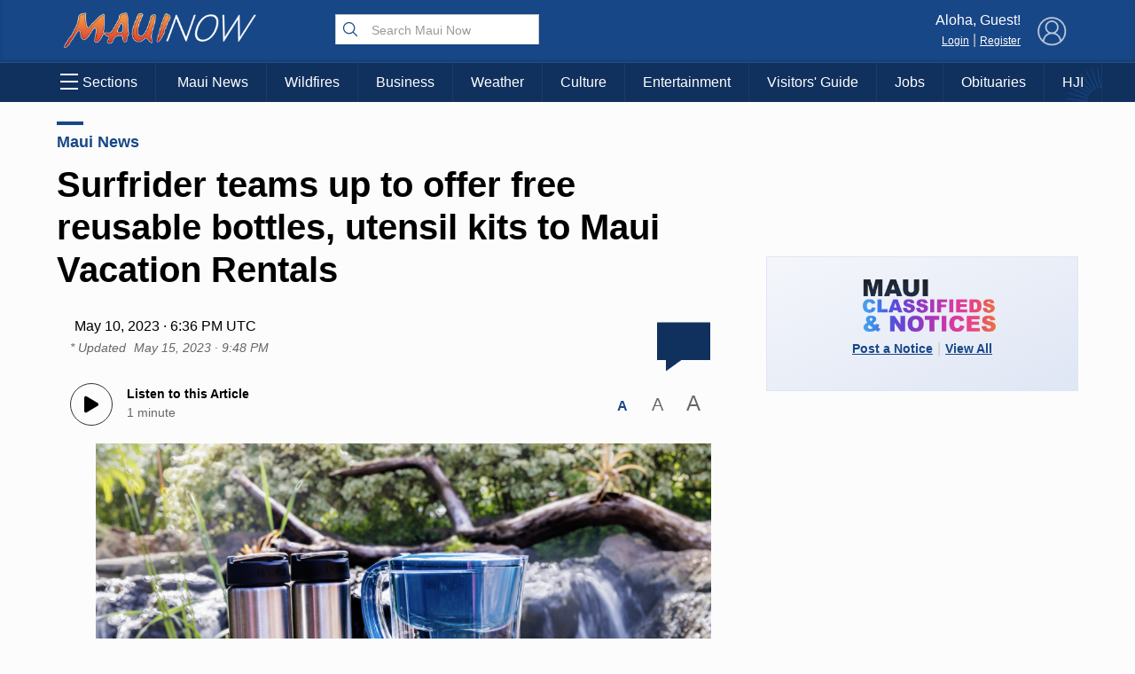

--- FILE ---
content_type: text/html; charset=utf-8
request_url: https://www.google.com/recaptcha/api2/aframe
body_size: 184
content:
<!DOCTYPE HTML><html><head><meta http-equiv="content-type" content="text/html; charset=UTF-8"></head><body><script nonce="j4xHmClYStUzzTV6if1LXw">/** Anti-fraud and anti-abuse applications only. See google.com/recaptcha */ try{var clients={'sodar':'https://pagead2.googlesyndication.com/pagead/sodar?'};window.addEventListener("message",function(a){try{if(a.source===window.parent){var b=JSON.parse(a.data);var c=clients[b['id']];if(c){var d=document.createElement('img');d.src=c+b['params']+'&rc='+(localStorage.getItem("rc::a")?sessionStorage.getItem("rc::b"):"");window.document.body.appendChild(d);sessionStorage.setItem("rc::e",parseInt(sessionStorage.getItem("rc::e")||0)+1);localStorage.setItem("rc::h",'1768998173310');}}}catch(b){}});window.parent.postMessage("_grecaptcha_ready", "*");}catch(b){}</script></body></html>

--- FILE ---
content_type: text/css
request_url: https://mauinow.com/wp-content/plugins/activities/assets/activities.css?ver=1.2.0
body_size: 4738
content:
/* Activities Page Styles */
@keyframes float {
  0%, 100% {
    transform: translateY(0px);
  }
  50% {
    transform: translateY(-10px);
  }
}

.activity-subheader {
  font-size: 34px !important;
  line-height:1em;
  font-weight: 800;
  background: linear-gradient(135deg, #f49346 0%, #de5034 100%);
  display:block;
  width:100%;
  max-width:1200px;
  margin:0px auto 0px auto;
  /*filter:drop-shadow(2 2 8px rgba(0,0,0,0.5));*/
  -webkit-background-clip: text;
  -webkit-text-fill-color: transparent;
  background-clip: text;
  font-family: 'Contrail One', sans-serif;
  /*letter-spacing: -0.5px;*/
}

@media screen and (max-width:768px){
  .activity-subheader {
    font-size: 24px !important;
    text-align:center !important;
  }
}


p.no-space-p{
    padding:0px;
    margin:0px;
    line-height:0px;
}

/* News Slider Section - Standalone */
.news-slider-section {
  background: #fcfcfc;
  position: relative;
  overflow: hidden;
}

.news-slider-section .news-slider-content {
  max-width: 1200px;
  margin: 0 auto;
  padding: 0px 20px;
  position: relative;
  z-index: 1;
}

.news-slider-section .news-slider-container {
  position: relative;
  padding: 0 40px 20px;
}

.news-slider-section .news-slider-wrapper {
  overflow: hidden;
  border-radius: 16px;
  box-shadow: 0 4px 16px rgba(0,0,0,0.08);
}

.news-slider-section .news-slider {
  display: flex;
  transition: transform 0.5s cubic-bezier(0.4, 0, 0.2, 1);
  gap: 0;
}

.news-slider-section .news-slide {
  flex: 0 0 25%;
  background: white;
  border-radius: 0;
  overflow: hidden;
  position: relative;
  transition: all 0.3s ease;
  border-right: 1px solid #f1f5f9;
}

.news-slider-section .news-slide:last-child {
  border-right: none;
}

.news-slider-section .news-slide:hover {
  transform: translateY(-4px);
  box-shadow: 0 12px 30px rgba(0,0,0,0.15);
  z-index: 2;
}

.news-slider-section .news-image {
  position: relative;
  display: block;
  height: 200px;
  overflow: hidden;
}

.news-slider-section .news-image img {
  width: 100%;
  height: 100%;
  object-fit: cover;
  transition: transform 0.4s ease;
}

.news-slider-section .news-overlay {
  position: absolute;
  top: 0;
  left: 0;
  right: 0;
  bottom: 0;
  background: linear-gradient(135deg, rgba(24, 71, 135, 0.8) 0%, rgba(24, 71, 135, 0.4) 100%);
  opacity: 0;
  transition: opacity 0.3s ease;
  display: flex;
  align-items: flex-start;
  justify-content: flex-end;
  padding: 15px;
}

.news-slider-section .news-category {
  background: rgba(255, 255, 255, 0.9);
  color: #184787;
  padding: 4px 12px;
  border-radius: 20px;
  font-size: 11px;
  font-weight: 700;
  text-transform: uppercase;
  letter-spacing: 0.5px;
}

.news-slider-section .news-slide:hover .news-image img {
  transform: scale(1.05);
}

.news-slider-section .news-slide:hover .news-overlay {
  opacity: 1;
}

.news-slider-section .news-content {
  padding: 20px;
  
}

.news-slider-section .news-title {
  font-size: 16px;
  font-weight: 700;
  color: #1e293b;
  margin-bottom: 12px;
  line-height: 1.4;
}

.news-slider-section .news-title a {
  color: inherit;
  text-decoration: none;
  transition: color 0.3s ease;
}

.news-slider-section .news-title a:hover {
  color: #184787;
}

.news-slider-section .news-meta {
  margin-top: 8px;
}

.news-slider-section .news-date {
  color: #64748b;
  font-size: 13px;
  font-weight: 500;
}

.news-slider-section .news-author {
  color: #64748b;
  font-size: 13px;
  font-weight: 500;
  margin-left: 8px;
}

.news-slider-section .news-slider-prev,
.news-slider-section .news-slider-next {
  position: absolute;
  top: 50%;
  transform: translateY(-50%);
  background: white;
  border: none;
  width: 48px;
  height: 48px;
  border-radius: 50%;
  box-shadow: 0 4px 20px rgba(0,0,0,0.15);
  cursor: pointer;
  transition: all 0.3s ease;
  z-index: 3;
  display: flex;
  align-items: center;
  justify-content: center;
  color: #184787;
}

.news-slider-section .news-slider-prev:hover,
.news-slider-section .news-slider-next:hover {
  transform: translateY(-50%) scale(1.1);
  box-shadow: 0 8px 30px rgba(0,0,0,0.2);
  background: #184787;
  color: white;
}

.news-slider-section .news-slider-prev:active,
.news-slider-section .news-slider-next:active {
  transform: translateY(-50%) scale(0.95);
}

.news-slider-section .news-slider-prev svg,
.news-slider-section .news-slider-next svg {
  width: 20px;
  height: 20px;
}

.news-slider-section .news-slider-prev {
  left: 0;
}

.news-slider-section .news-slider-next {
  right: 0;
}

/* Responsive Design for News Slider */
@media (max-width: 1024px) {
  .news-slider-section .news-slider-container {
    padding: 0 30px;
  }
  
  .news-slider-section .news-slide {
    flex: 0 0 33.333%;
  }
  
  .news-slider-section .news-slider-prev,
  .news-slider-section .news-slider-next {
    width: 44px;
    height: 44px;
  }
  
  .news-slider-section .news-slider-prev svg,
  .news-slider-section .news-slider-next svg {
    width: 18px;
    height: 18px;
  }
}

@media (max-width: 900px) {
  .news-slider-section .news-slider-container {
    padding: 0 25px;
  }
  
  .news-slider-section .news-slide {
    flex: 0 0 50%;
  }
  
  .news-slider-section .news-image {
    height: 180px;
  }
  
  .news-slider-section .news-content {
    padding: 18px;
  }
  
  .news-slider-section .news-title {
    font-size: 15px;
  }
}

@media (max-width: 768px) {
  .news-slider-section .news-slider-content {
    padding: 30px 15px;
  }
  
  .news-slider-section .news-slider-container {
    padding: 0 15px;
  }
  
  .news-slider-section .news-slide {
    flex: 0 0 50%;
    margin-right: 8px;
  }
  
  .news-slider-section .news-slide:last-child {
    margin-right: 0;
  }
  
  .news-slider-section .news-image {
    height: 160px;
  }
  
  .news-slider-section .news-content {
    padding: 12px;
  }
  
  .news-slider-section .news-title {
    font-size: 14px;
    line-height: 1.3;
  }
  
  .news-slider-section .news-date {
    font-size: 12px;
  }
  
  .news-slider-section .news-slider-prev,
  .news-slider-section .news-slider-next {
    width: 44px;
    height: 44px;
    background: rgba(255, 255, 255, 0.95);
    box-shadow: 0 4px 20px rgba(0,0,0,0.15);
  }
  
  .news-slider-section .news-slider-prev:hover,
  .news-slider-section .news-slider-next:hover {
    background: #184787;
    transform: translateY(-50%) scale(1.05);
  }
  
  .news-slider-section .news-slider-prev svg,
  .news-slider-section .news-slider-next svg {
    width: 18px;
    height: 18px;
  }
  
  .news-slider-section .news-slider-prev {
    left: -5px;
  }
  
  .news-slider-section .news-slider-next {
    right: -5px;
  }
}

@media (max-width: 600px) {
  .news-slider-section .news-slider-container {
    padding: 0 10px;
  }
  
  .news-slider-section .news-slide {
    flex: 0 0 100%;
    margin-right: 0;
  }
  
  .news-slider-section .news-image {
    height: 200px;
  }
  
  .news-slider-section .news-content {
    padding: 16px;
  }
  
  .news-slider-section .news-title {
    font-size: 16px;
    line-height: 1.4;
  }
  
  .news-slider-section .news-date {
    font-size: 13px;
  }
  
  .news-slider-section .news-slider-prev,
  .news-slider-section .news-slider-next {
    width: 48px;
    height: 48px;
    background: rgba(255, 255, 255, 0.95);
    box-shadow: 0 6px 25px rgba(0,0,0,0.2);
  }
  
  .news-slider-section .news-slider-prev svg,
  .news-slider-section .news-slider-next svg {
    width: 20px;
    height: 20px;
  }
  
  .news-slider-section .news-slider-prev {
    left: 5px;
  }
  
  .news-slider-section .news-slider-next {
    right: 5px;
  }
}

@media (max-width: 480px) {
  .news-slider-section .news-slider-content {
    padding: 20px 10px;
  }
  
  .news-slider-section .news-slider-container {
    padding: 0 5px;
  }
  
  .news-slider-section .news-slide {
    flex: 0 0 100%;
  }
  
  .news-slider-section .news-image {
    height: 180px;
  }
  
  .news-slider-section .news-content {
    padding: 14px;
  }
  
  .news-slider-section .news-title {
    font-size: 15px;
    line-height: 1.3;
  }
  
  .news-slider-section .news-slider-prev,
  .news-slider-section .news-slider-next {
    width: 42px;
    height: 42px;
  }
  
  .news-slider-section .news-slider-prev svg,
  .news-slider-section .news-slider-next svg {
    width: 18px;
    height: 18px;
  }
}

@media (max-width: 360px) {
  .news-slider-section .news-slider-content {
    padding: 15px 5px;
  }
  
  .news-slider-section .news-slide .news-image {
    height: 160px;
  }
  
  .news-slider-section .news-slide .news-content {
    padding: 12px;
  }
  
  .news-slider-section .news-slide .news-title {
    font-size: 14px;
  }
  
  .news-slider-section .news-slider-prev,
  .news-slider-section .news-slider-next {
    width: 38px;
    height: 38px;
  }
  
  .news-slider-section .news-slider-prev svg,
  .news-slider-section .news-slider-next svg {
    width: 16px;
    height: 16px;
  }
}

.activities-page {
  font-family: -apple-system, BlinkMacSystemFont, 'Segoe UI', Roboto, 'Helvetica Neue', Arial, sans-serif;
  background: #fcfcfc;
  min-height: 100vh;
  
  /* Header Section */
  .activities-header {
    background: transparent;
    padding: 0;
    
    .header-content {
      max-width: 1200px;
      margin: 0 auto;
      padding: 0 20px;
    }
  }
  
  /* Filters Section */
  .filters-section {
    
    
    .filters-content {
      max-width: 1200px;
      margin: 0 auto;
      padding: 0 20px;

      
      
      .filter-buttons {
        display: none;
        gap: 12px;
        margin-bottom: 25px;
        flex-wrap: wrap;
        
        .filter-btn {
          background: #f1f5f9;
          border: 2px solid transparent;
          padding: 12px 24px;
          border-radius: 25px;
          font-size: 14px;
          font-weight: 600;
          cursor: pointer;
          transition: all 0.3s cubic-bezier(0.4, 0, 0.2, 1);
          color: #475569;
          position: relative;
          overflow: hidden;
          
          &::before {
            content: '';
            position: absolute;
            top: 0;
            left: -100%;
            width: 100%;
            height: 100%;
            background: linear-gradient(90deg, transparent, rgba(255,255,255,0.4), transparent);
            transition: left 0.5s;
          }
          
          &:hover {
            background: #e2e8f0;
            border-color: #cbd5e1;
            transform: translateY(-2px);
            box-shadow: 0 4px 12px rgba(0,0,0,0.15);
            
            &::before {
              left: 100%;
            }
          }
          
          &.active {
            background: #184787;
            color: white;
            border-color: #184787;
            transform: translateY(-2px);
            box-shadow: 0 6px 20px rgba(24, 71, 135, 0.3);
          }
        }
      }
      
      .results-header {
        display: flex;
        justify-content: space-between;
        align-items: center;
        @media screen and (max-width: 768px) {
          flex-direction:column;
        }
        
        .results-count {
          font-size: 18px;
          color: #334155;
          font-weight: 600;
        }
        
        .sort-dropdown {
          select {
            padding: 12px 16px;
            border: 1px solid #e2e8f0;
            border-radius: 6px;
            background: white;
            font-size: 14px;
            font-weight: 500;
            color: #475569;
            cursor: pointer;
            transition: all 0.3s ease;
            min-width: 200px;
            
            &:focus {
              outline: none;
              border-color: #184787;
            }
            
            &:hover {
              border-color: #cbd5e1;
            }
          }
        }
      }
    }
  }
  
  /* Activities Grid */
  .activities-grid {
    max-width: 1200px;
    margin: 0 auto;
    padding: 20px 20px;
    
    
    .activities-container {
      display: grid;
      grid-template-columns: repeat(auto-fit, minmax(320px, 1fr));
      gap: 30px;
      
      .activity-card {
        display: block;
        text-decoration: none;
        color: #000;
        background: white;
        border-radius: 16px;
        overflow: hidden;
        box-shadow: 0 4px 20px rgba(0,0,0,0.08);
        transition: all 0.4s cubic-bezier(0.4, 0, 0.2, 1);
        position: relative;
        border: 1px solid rgba(0,0,0,0.05);
        
        &::before {
          content: '';
          position: absolute;
          top: 0;
          left: 0;
          right: 0;
          bottom: 0;
          background: rgba(24, 71, 135, 0.03);
          opacity: 0;
          transition: opacity 0.3s ease;
          z-index: 1;
        }
        
        &:hover {
          transform: translateY(-8px);
          box-shadow: 0 20px 40px rgba(0,0,0,0.15);
          border-color: rgba(24, 71, 135, 0.2);
          
          &::before {
            opacity: 1;
          }
          
          .activity-image img {
            transform: scale(1.05);
          }
        }
        
        .activity-image {
          position: relative;
          height: 220px;
          overflow: hidden;
          display: block;
          
          img {
            width: 100%;
            height: 100%;
            object-fit: cover;
            transition: transform 0.4s ease;
          }
          
          .badge {
            position: absolute;
            top: 15px;
            left: 15px;
            background: linear-gradient(135deg, #ff6b35 0%, #f7931e 100%);
            color: white;
            padding: 6px 12px;
            border-radius: 20px;
            font-size: 11px;
            font-weight: 700;
            text-transform: uppercase;
            letter-spacing: 0.5px;
            box-shadow: 0 2px 8px rgba(255, 107, 53, 0.3);
            z-index: 2;
          }
          
          .originals-badge {
            background: linear-gradient(135deg, #10b981 0%, #059669 100%);
            box-shadow: 0 2px 8px rgba(16, 185, 129, 0.3);
          }
          
          .new-badge {
            background: linear-gradient(135deg, #06b6d4 0%, #0891b2 100%);
            box-shadow: 0 2px 8px rgba(6, 182, 212, 0.3);
          }
          
          .top-pick-badge {
            background: linear-gradient(135deg, #8b5cf6 0%, #7c3aed 100%);
            box-shadow: 0 2px 8px rgba(139, 92, 246, 0.3);
          }
        }
        
        .activity-content {
          padding: 20px;
          position: relative;
          z-index: 2;
          
          
          .activity-title {
            font-size: 16px;
            font-weight: 600;
            color: #1e293b;
            margin-bottom: 8px;
            line-height: 1.3;
            
            a {
              color: inherit;
              text-decoration: none;
              transition: color 0.3s ease;
              
              &:hover {
                color: #184787;
              }
            }
          }
          
          .activity-details {
            color: #64748b;
            font-size: 13px;
            font-weight: 400;
            margin-bottom: 16px;
            line-height: 1.4;
          }
          
          .activity-price-section {
            display: flex;
            justify-content: space-between;
            align-items: flex-end;
            margin-bottom: 12px;
            
            .price-info {
              .price-label {
                font-size: 11px;
                color: #94a3b8;
                font-weight: 400;
                margin-bottom: 2px;
              }
              
              .activity-price {
                font-size: 20px;
                font-weight: 700;
                color: #1e293b;
                margin: 0;
                line-height: 1;
              }
              
              .price-unit {
                font-size: 11px;
                color: #94a3b8;
                font-weight: 400;
                margin-left: 2px;
              }
            }
            
            .activity-rating {
              text-align: right;
              
              .rating-stars {
                display: flex;
                align-items: center;
                gap: 4px;
                margin-bottom: 2px;
                
                .star-icon {
                  color: #1e293b;
                  font-size: 14px;
                  font-weight: 400;
                }
                
                .rating-text {
                  color: #1e293b;
                  font-size: 14px;
                  font-weight: 600;
                }
              }
              
              .review-count {
                color: #94a3b8;
                font-size: 11px;
                font-weight: 400;
              }
            }
          }
          
          .sell-out-notice {
            color: #dc2626;
            font-size: 11px;
            font-weight: 500;
            background: #fef2f2;
            padding: 3px 6px;
            border-radius: 4px;
            display: inline-block;
            border: 1px solid #fecaca;
          }
        }
      }
    }
    
    .show-more-btn {
      text-align: center;
      ;
      
      button {
        background: #184787;
        color: white;
        border: none;
        padding: 16px 40px;
        border-radius: 12px;
        font-size: 16px;
        font-weight: 600;
        cursor: pointer;
        transition: all 0.3s ease;
        box-shadow: 0 4px 15px rgba(24, 71, 135, 0.3);
        position: relative;
        margin: 50px auto 0 auto !important;
        overflow: hidden;
        
        &::before {
          content: '';
          position: absolute;
          top: 0;
          left: -100%;
          width: 100%;
          height: 100%;
          background: linear-gradient(90deg, transparent, rgba(255,255,255,0.2), transparent);
          transition: left 0.5s;
        }
        
        &:hover {
          transform: translateY(-2px);
          box-shadow: 0 8px 25px rgba(24, 71, 135, 0.4);
          
          &::before {
            left: 100%;
          }
        }
        
        &:active {
          transform: translateY(0);
        }
      }
    }
  }
}

.activities-content {
  .activities_container {
    max-width: 900px;
    margin: 0 auto;
    padding: 0 24px;
  }
  
  .header {
    /*margin: 60px 0 50px 0;
    border-bottom: 1px solid #e1e8ed;
    padding-bottom: 40px;*/
  }
  
  img{
    border-radius: 16px;
  }
  .headline {
    font-size: 2.75rem;
    font-weight: 700;
    color: #1a202c;
    margin-bottom: 24px;
    line-height: 1.15;
    letter-spacing: -0.025em;
  }
  
  .intro {
    font-size: 1.25rem;
    color: #4a5568;
    margin-bottom: 32px;
    line-height: 1.6;
    font-weight: 400;
  }
  
  .feature-photo {
    width: 100%;
    height: 450px;
    object-fit: cover;
    border-radius: 8px;
    margin-bottom: 16px;
  }
  
  .photo-caption {
    font-size: 0.875rem;
    color: #718096;
    text-align: center;
    margin-bottom: 50px;
  }
  
  .items {
    margin-top: 0;
  }
  
  .item {
    margin-bottom: 60px;
  }
  
  .item-title {
    font-size: 1.75rem;
    font-weight: 700;
    color: #1a202c;
    margin-bottom: 20px;
    line-height: 1.3;
  }
  
  .item-number {
    color: #1a202c;
    font-weight: 800;
    margin-right: 8px;
  }
  
  .item-photo {
    width: 100%;
    height: 300px;
    object-fit: cover;
    border-radius: 8px;
    margin-bottom: 12px;
  }
  
  .item-photo-caption {
    font-size: 0.875rem;
    color: #718096;
    margin-bottom: 20px;
    text-align: left;
  }
  
  .item-description {
    font-size: 1.125rem;
    color: #2d3748;
    margin-bottom: 16px;
    line-height: 1.7;
  }
  
  .highlights {
    padding: 0;
    margin-bottom: 24px;
    border-left: 4px solid #4299e1;
    padding-left: 16px;
  }
  
  .highlights strong {
    color: #2b6cb0;
    font-weight: 600;
  }
  
  .activities-title {
    font-size: 1.25rem;
    font-weight: 600;
    color: #1a202c;
    margin-bottom: 16px;
    margin-top: 32px;
  }
  
  .activities {
    display: flex;
    gap: 16px;
    overflow-x: auto;
    padding: 20px 0;
    margin-top: 24px;
    scrollbar-width: thin;
    scrollbar-color: #cbd5e0 transparent;
  }
  
  .activities::-webkit-scrollbar {
    height: 6px;
  }
  
  .activities::-webkit-scrollbar-track {
    background: #f1f5f9;
    border-radius: 3px;
  }
  
  .activities::-webkit-scrollbar-thumb {
    background: #cbd5e0;
    border-radius: 3px;
  }
  
  .activities::-webkit-scrollbar-thumb:hover {
    background: #94a3b8;
  }
  
  .activity {
    flex: 0 0 280px;
    background: #fff;
    border: 1px solid #e2e8f0;
    border-radius: 12px;
    overflow: hidden;
    transition: all 0.2s ease;
    box-shadow: 0 2px 8px rgba(0,0,0,0.06);
    position: relative;
  }
  
  .activity:hover {
    box-shadow: 0 4px 20px rgba(0,0,0,0.12);
    transform: translateY(-2px);
  }
  
  .activity-heart {
    position: absolute;
    top: 12px;
    right: 12px;
    z-index: 2;
    background: rgba(255,255,255,0.9);
    border-radius: 50%;
    width: 32px;
    height: 32px;
    display: flex;
    align-items: center;
    justify-content: center;
    font-size: 16px;
    color: #e53e3e;
    cursor: pointer;
    transition: all 0.2s ease;
  }
  
  .activity-heart:hover {
    background: #fff;
    transform: scale(1.1);
  }
  
  .activity-image {
    width: 100%;
    height: 160px;
    border-radius:0px;
    object-fit: cover;
  }
  
  .activity-content {
    padding: 16px;
  }
  
  .activity-duration-info {
    font-size: 0.75rem;
    color: #6b7280;
    margin-bottom: 8px;
  }


  .activity-title {
    font-size: 1rem;
    font-weight: 600;
    color: #1a202c;
    margin-bottom: 8px;
    line-height: 1.3;
    display: -webkit-box;
    -webkit-line-clamp: 2;
    -webkit-box-orient: vertical;
    overflow: hidden;
  }
  
  .activity-rating {
    margin-bottom: 8px;
    display: flex;
    align-items: center;
    gap: 6px;
  }
  
  .stars {
    color: #fbbf24;
    font-size: 0.9rem;
  }
  
  .rating-number {
    font-size: 0.8rem;
    color: #4a5568;
  }
  
  .activity-price {
    font-size: 1rem;
    font-weight: 700;
    color: #1a202c;
    margin-bottom: 12px;
  }
  
  .book-btn {
    display: block;
    width: 100%;
    background: #2563eb;
    color: #fff;
    padding: 10px 16px;
    text-decoration: none;
    border-radius: 6px;
    font-weight: 600;
    text-align: center;
    transition: all 0.2s ease;
    font-size: 0.875rem;
  }
  
  .book-btn:hover {
    background: #1d4ed8;
  }
  
  .meta {
    text-align: center;
    margin-top: 60px;
    padding: 24px;
    background: #f8fafc;
    border-radius: 12px;
    color: #6b7280;
    font-size: 0.9rem;
    border: 1px solid #e5e7eb;
  }
  
  @media (max-width: 768px) {
    .container {
      padding: 0 16px;
    }
    
    .header {
      margin: 40px 0 30px 0;
      padding-bottom: 30px;
    }
    
    .headline {
      font-size: 2.25rem;
    }
    
    .intro {
      font-size: 1.125rem;
    }
    
    .feature-photo {
      height: 250px;
    }
    
    .item-photo {
      height: 200px;
    }
    
    .activity {
      flex: 0 0 240px;
    }
    
    .activity-image {
      height: 140px;
    }
    
    .activity-content {
      padding: 12px;
    }
  }
  
  @media (max-width: 480px) {
    .headline {
      font-size: 1.875rem;
    }
    
    .activity {
      flex: 0 0 200px;
    }
    
    .activity-content {
      padding: 12px;
    }
    
    .activity-title {
      font-size: 0.9rem;
    }
  }
}

/* Activities FAQ Styles */
.activities-faq-container {
    max-width: 800px;
    margin: 0 auto;
    font-family: -apple-system, BlinkMacSystemFont, "Segoe UI", Roboto, sans-serif;
}

.faq-empty {
    text-align: center;
    padding: 40px 20px;
    color: #666;
    font-style: italic;
}

.faq-list {
    margin-bottom: 20px;
}

.faq-item {
    border: 1px solid #e1e5e9;
    border-radius: 8px;
    margin-bottom: 12px;
    background: #fff;
    overflow: hidden;
    transition: all 0.3s ease;
    animation: fadeInUp 0.3s ease;
}

.faq-item:hover {
    border-color: #0073aa;
    box-shadow: 0 2px 8px rgba(0, 115, 170, 0.1);
}

.faq-question {
    display: flex;
    justify-content: space-between;
    align-items: center;
    padding: 20px;
    cursor: pointer;
    background: #f8f9fa;
    border: none;
    width: 100%;
    text-align: left;
    font-size: 16px;
    font-weight: 600;
    color: #2c3e50;
    transition: all 0.3s ease;
    outline: none;
}

.faq-question:hover {
    background: #e9ecef;
    color: #0073aa;
}

.faq-question:focus {
    background: #e3f2fd;
    color: #0073aa;
    box-shadow: inset 0 0 0 2px #0073aa;
}

.faq-question-text {
    flex: 1;
    margin-right: 15px;
    line-height: 1.4;
}

.faq-toggle-icon {
    flex-shrink: 0;
    transition: transform 0.3s ease;
    color: #6c757d;
}

.faq-item.active .faq-toggle-icon {
    transform: rotate(180deg);
    color: #0073aa;
}

.faq-answer {
    max-height: 0;
    overflow: hidden;
    transition: max-height 0.3s ease;
    background: #fff;
}

.faq-item.active .faq-answer {
    max-height: 1000px;
}

.faq-answer-content {
    padding: 20px;
    border-top: 1px solid #e1e5e9;
    color: #495057;
    line-height: 1.6;
}

.faq-answer-content p {
    margin-bottom: 12px;
}

.faq-answer-content p:last-child {
    margin-bottom: 0;
}

.faq-answer-content ul,
.faq-answer-content ol {
    margin-bottom: 12px;
    padding-left: 20px;
}

.faq-answer-content li {
    margin-bottom: 6px;
}

.faq-actions {
    display: flex;
    justify-content: center;
    gap: 12px;
    margin-top: 20px;
}

.faq-expand-all,
.faq-collapse-all {
    padding: 8px 16px;
    border: 1px solid #0073aa;
    background: #fff;
    color: #0073aa;
    border-radius: 4px;
    cursor: pointer;
    font-size: 14px;
    transition: all 0.3s ease;
}

.faq-expand-all:hover,
.faq-collapse-all:hover {
    background: #0073aa;
    color: #fff;
}

.faq-expand-all:focus,
.faq-collapse-all:focus {
    outline: none;
    box-shadow: 0 0 0 2px rgba(0, 115, 170, 0.3);
}

.faq-expand-all.disabled,
.faq-collapse-all.disabled {
    opacity: 0.5;
    cursor: not-allowed;
}

.faq-expand-all.disabled:hover,
.faq-collapse-all.disabled:hover {
    background: #fff;
    color: #0073aa;
}

/* FAQ Search */
.faq-search-container {
    margin-bottom: 20px;
    text-align: center;
}

.faq-search-input {
    width: 100%;
    max-width: 400px;
    padding: 12px 16px;
    border: 1px solid #ddd;
    border-radius: 6px;
    font-size: 16px;
    outline: none;
    transition: border-color 0.3s ease;
}

.faq-search-input:focus {
    border-color: #0073aa;
    box-shadow: 0 0 0 2px rgba(0, 115, 170, 0.1);
}

.faq-count {
    margin-top: 8px;
    color: #666;
    font-size: 14px;
}

/* Responsive design */
@media (max-width: 768px) {
    .activities-faq-container {
        margin: 0 10px;
    }
    
    .faq-question {
        padding: 16px;
        font-size: 15px;
    }
    
    .faq-answer-content {
        padding: 16px;
    }
    
    .faq-actions {
        flex-direction: column;
        align-items: center;
    }
    
    .faq-expand-all,
    .faq-collapse-all {
        width: 100%;
        max-width: 200px;
    }
}

/* Animation for smooth expand/collapse */
@keyframes fadeInUp {
    from {
        opacity: 0;
        transform: translateY(10px);
    }
    to {
        opacity: 1;
        transform: translateY(0);
    }
}

/* Print styles */
@media print {
    .faq-actions,
    .faq-search-container {
        display: none;
    }
    
    .faq-item {
        border: 1px solid #000;
        margin-bottom: 10px;
        page-break-inside: avoid;
    }
    
    .faq-question {
        background: #f0f0f0;
        font-weight: bold;
    }
    
    .faq-answer {
        max-height: none !important;
    }
}